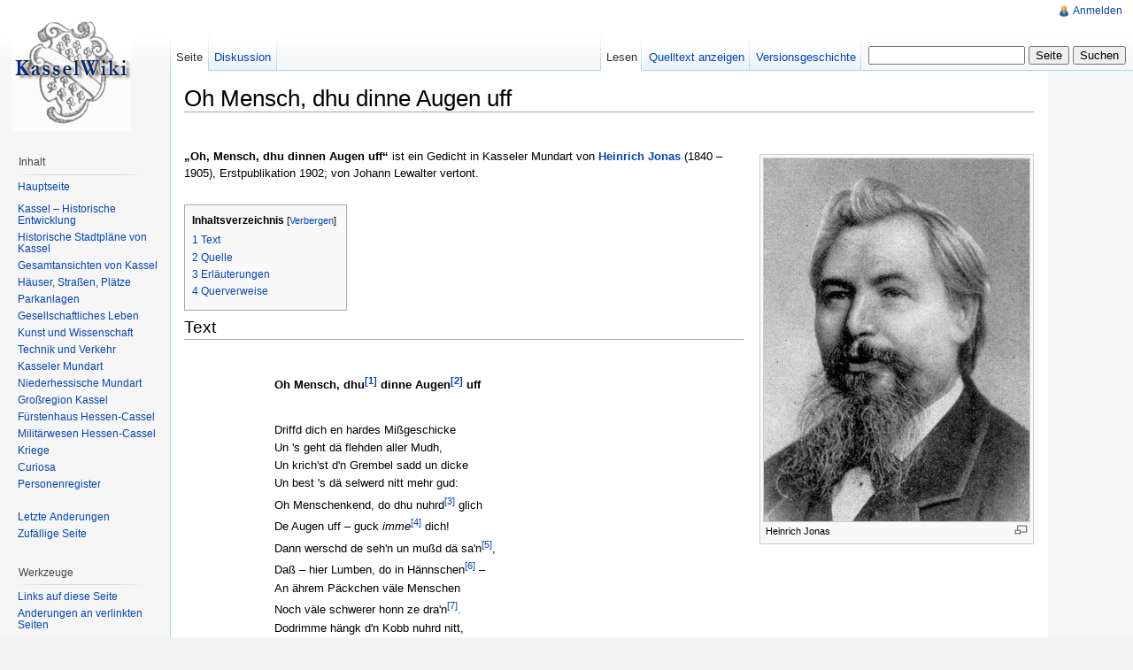

--- FILE ---
content_type: text/html; charset=UTF-8
request_url: http://www.kasselwiki.de/index.php?title=Oh_Mensch,_dhu_dinne_Augen_uff
body_size: 7343
content:
<!DOCTYPE html>
<html lang="de" dir="ltr" class="client-nojs">
<head>
<title>Oh Mensch, dhu dinne Augen uff – KasselWiki</title>
<meta charset="UTF-8" />
<meta name="generator" content="MediaWiki 1.18.1" />
<link rel="shortcut icon" href="/favicon.ico" />
<link rel="search" type="application/opensearchdescription+xml" href="/opensearch_desc.php" title="KasselWiki (de)" />
<link rel="EditURI" type="application/rsd+xml" href="http://www.kasselwiki.de/api.php?action=rsd" />
<link rel="copyright" href="http://creativecommons.org/licenses/by-nc-sa/3.0/" />
<link rel="alternate" type="application/atom+xml" title="Atom-Feed für „KasselWiki“" href="/index.php?title=Spezial:Letzte_%C3%84nderungen&amp;feed=atom" />
<link rel="stylesheet" href="/load.php?debug=false&amp;lang=de&amp;modules=mediawiki.legacy.commonPrint%2Cshared%7Cskins.vector&amp;only=styles&amp;skin=vector&amp;*" />
<meta name="ResourceLoaderDynamicStyles" content="" />
<link rel="stylesheet" href="/load.php?debug=false&amp;lang=de&amp;modules=site&amp;only=styles&amp;skin=vector&amp;*" />
<style>a:lang(ar),a:lang(ckb),a:lang(fa),a:lang(kk-arab),a:lang(mzn),a:lang(ps),a:lang(ur){text-decoration:none}a.new,#quickbar a.new{color:#ba0000}

/* cache key: db401128456:resourceloader:filter:minify-css:4:c88e2bcd56513749bec09a7e29cb3ffa */
</style>
<script src="/load.php?debug=false&amp;lang=de&amp;modules=startup&amp;only=scripts&amp;skin=vector&amp;*"></script>
<script>if(window.mw){
	mw.config.set({"wgCanonicalNamespace": "", "wgCanonicalSpecialPageName": false, "wgNamespaceNumber": 0, "wgPageName": "Oh_Mensch,_dhu_dinne_Augen_uff", "wgTitle": "Oh Mensch, dhu dinne Augen uff", "wgCurRevisionId": 7291, "wgArticleId": 33, "wgIsArticle": true, "wgAction": "view", "wgUserName": null, "wgUserGroups": ["*"], "wgCategories": [], "wgBreakFrames": false, "wgRestrictionEdit": [], "wgRestrictionMove": []});
}
</script><script>if(window.mw){
	mw.loader.load(["mediawiki.page.startup"]);
}
</script>
<!--[if lt IE 7]><style type="text/css">body{behavior:url("/skins/vector/csshover.min.htc")}</style><![endif]--></head>
<body class="mediawiki ltr sitedir-ltr capitalize-all-nouns ns-0 ns-subject page-Oh_Mensch_dhu_dinne_Augen_uff action-view skin-vector">
		<div id="mw-page-base" class="noprint"></div>
		<div id="mw-head-base" class="noprint"></div>
		<!-- content -->
		<div id="content">
			<a id="top"></a>
			<div id="mw-js-message" style="display:none;"></div>
						<!-- firstHeading -->
			<h1 id="firstHeading" class="firstHeading">Oh Mensch, dhu dinne Augen uff</h1>
			<!-- /firstHeading -->
			<!-- bodyContent -->
			<div id="bodyContent">
								<!-- tagline -->
				<div id="siteSub">Aus KasselWiki</div>
				<!-- /tagline -->
								<!-- subtitle -->
				<div id="contentSub"></div>
				<!-- /subtitle -->
																<!-- jumpto -->
				<div id="jump-to-nav">
					Wechseln zu: <a href="#mw-head">Navigation</a>,
					<a href="#p-search">Suche</a>
				</div>
				<!-- /jumpto -->
								<!-- bodycontent -->
				<div lang="de" dir="ltr" class="mw-content-ltr"><p><br />
</p>
<div class="thumb tright"><div class="thumbinner" style="width:302px;"><a href="/index.php?title=Datei:Heinrich_Jonas2.jpg" class="image"><img alt="" src="/images/thumb/8/8a/Heinrich_Jonas2.jpg/300px-Heinrich_Jonas2.jpg" width="300" height="410" class="thumbimage" /></a>  <div class="thumbcaption"><div class="magnify"><a href="/index.php?title=Datei:Heinrich_Jonas2.jpg" class="internal" title="vergrößern"><img src="/skins/common/images/magnify-clip.png" width="15" height="11" alt="" /></a></div>Heinrich Jonas</div></div></div>
<p><b>„Oh, Mensch, dhu dinnen Augen uff“</b> ist ein Gedicht in Kasseler Mundart von <b><a href="/index.php?title=Heinrich_Jonas" title="Heinrich Jonas">Heinrich Jonas</a></b> (1840 – 1905), Erstpublikation 1902; von Johann Lewalter vertont.
<br />
<br />
</p>
<table id="toc" class="toc"><tr><td><div id="toctitle"><h2>Inhaltsverzeichnis</h2></div>
<ul>
<li class="toclevel-1 tocsection-1"><a href="#Text"><span class="tocnumber">1</span> <span class="toctext">Text</span></a></li>
<li class="toclevel-1 tocsection-2"><a href="#Quelle"><span class="tocnumber">2</span> <span class="toctext">Quelle</span></a></li>
<li class="toclevel-1 tocsection-3"><a href="#Erl.C3.A4uterungen"><span class="tocnumber">3</span> <span class="toctext">Erläuterungen</span></a></li>
<li class="toclevel-1 tocsection-4"><a href="#Querverweise"><span class="tocnumber">4</span> <span class="toctext">Querverweise</span></a></li>
</ul>
</td></tr></table>
<h2> <span class="mw-headline" id="Text">Text</span></h2>
<p><br />
</p>
<dl><dd><dl><dd><dl><dd><dl><dd><b>Oh Mensch, dhu<sup id="cite_ref-0" class="reference"><a href="#cite_note-0">[1]</a></sup> dinne Augen<sup id="cite_ref-1" class="reference"><a href="#cite_note-1">[2]</a></sup> uff</b><br />
</dd></dl>
</dd></dl>
</dd></dl>
</dd></dl>
<p><br />
</p>
<dl><dd><dl><dd><dl><dd><dl><dd>Driffd dich en hardes Mißgeschicke<br />
</dd><dd>Un 's geht dä flehden aller Mudh,<br />
</dd><dd>Un krich'st d'n Grembel sadd un dicke<br />
</dd><dd>Un best 's dä selwerd nitt mehr gud:<br />
</dd><dd>Oh Menschenkend, do dhu nuhrd<sup id="cite_ref-2" class="reference"><a href="#cite_note-2">[3]</a></sup> glich<br />
</dd><dd>De Augen uff – guck <i>imme</i><sup id="cite_ref-3" class="reference"><a href="#cite_note-3">[4]</a></sup> dich!<br />
</dd><dd>Dann werschd de seh'n un mußd dä sa'n<sup id="cite_ref-4" class="reference"><a href="#cite_note-4">[5]</a></sup>,<br />
</dd><dd>Daß – hier Lumben, do in Hännschen<sup id="cite_ref-5" class="reference"><a href="#cite_note-5">[6]</a></sup> –<br />
</dd><dd>An ährem Päckchen väle Menschen<br />
</dd><dd>Noch väle schwerer honn ze dra'n<sup id="cite_ref-6" class="reference"><a href="#cite_note-6">[7]</a></sup>.<br />
</dd><dd>Dodrimme hängk d'n Kobb nuhrd nitt,<br />
</dd><dd>Noh desser – kimmd 'ne ann're Zitt.<br />
</dd></dl>
</dd></dl>
</dd></dl>
</dd></dl>
<p><br />
</p>
<dl><dd><dl><dd><dl><dd><dl><dd>Benimmd 's dä ergends alle Freide,<br />
</dd><dd>Wann 's einem besser gehd wie dä,<br />
</dd><dd>Un denkesd, vull vun gälem Neide,<br />
</dd><dd>Du mißdest 's au so honn, wie hä:<br />
</dd><dd>Oh Menschenkend, do dhu nuhrd glich<br />
</dd><dd>De Augen uff – guck <i>unner</i> dich!<br />
</dd><dd>Guck dä des Älend an, de Nodh,<br />
</dd><dd>De armen Siechen un Maladen,<br />
</dd><dd>Un die do zieh' am Hungerfaden<br />
</dd><dd>Un jammeren noh drocken Brod.<br />
</dd><dd>Das packed dich, das sadd de<sup id="cite_ref-7" class="reference"><a href="#cite_note-7">[8]</a></sup> seh'n –<br />
</dd><dd>Baß uff, do dhiest de<sup id="cite_ref-8" class="reference"><a href="#cite_note-8">[9]</a></sup> in dich gehn!<br />
</dd></dl>
</dd></dl>
</dd></dl>
</dd></dl>
<p><br />
</p>
<dl><dd><dl><dd><dl><dd><dl><dd>Wann du dich kleine un gedricked,<br />
</dd><dd>'nem Hohchen<sup id="cite_ref-9" class="reference"><a href="#cite_note-9">[10]</a></sup> gegenewwer fiehlst,<br />
</dd><dd>Vor dem de halwe Weld sich bicked,<br />
</dd><dd>Un meinest, daß de gar nicks gil'st:<br />
</dd><dd>Oh Menschenkend, do dhu nuhrd glich<br />
</dd><dd>De Augen uff – guck <i>nin in</i> dich!<br />
</dd><dd>Frog' bie dä ahn, un seh' mo' zu,<br />
</dd><dd>Ob du zu jeder Zitt 'nem jeden<br />
</dd><dd>Kannst ehrlich vor de Augen dreden,<br />
</dd><dd>Un kannst de 's – o, wie groß best du!<br />
</dd><dd>Vornehme machd 's dich, stark un frei:<br />
</dd><dd>En Herze, reine, stulz un drei<sup id="cite_ref-10" class="reference"><a href="#cite_note-10">[11]</a></sup>.<br />
</dd></dl>
</dd></dl>
</dd></dl>
</dd></dl>
<p><br />
</p>
<dl><dd><dl><dd><dl><dd><dl><dd>Doch sillde<sup id="cite_ref-11" class="reference"><a href="#cite_note-11">[12]</a></sup> 's sin, daß dä middunner<br />
</dd><dd>D'r Hochmudh in de Ähren schießd,<br />
</dd><dd>Wil du viellichde glauwest, wunner<br />
</dd><dd>Was du for gude Werke diehst:<br />
</dd><dd>Oh Menschenkend, do dhu nuhrd glich<br />
</dd><dd>De Augen uff – guck <i>ewwer</i><sup id="cite_ref-12" class="reference"><a href="#cite_note-12">[13]</a></sup> dich!<br />
</dd><dd>Was werschd de do so mänchen seh'n,<br />
</dd><dd>Dem du, wie brav de dich au zeigest,<br />
</dd><dd>Noch lange nitt des Wasser reichest.<br />
</dd><dd>Merk' 's! un din Hochmudh muß zergeh'n.<br />
</dd><dd>D'rimm, was ich sa'<sup id="cite_ref-13" class="reference"><a href="#cite_note-13">[14]</a></sup> – geb Owachd druff:<br />
</dd><dd>Oh Mensch, dhu dinne Augen uff!<br />
</dd></dl>
</dd></dl>
</dd></dl>
</dd></dl>
<p><br />
</p>
<h2> <span class="mw-headline" id="Quelle">Quelle</span></h2>
<ul><li> <a href="/index.php?title=Heinrich_Jonas" title="Heinrich Jonas">Jonas, Heinrich</a>: <i>Der Kurferschd un das ahle Wibb us Zwehren un annere Geschichderchen un Gedichderchen in Kasseler Mundart</i>. Hrsg. v. Horst Hamecher. Mit 1 Porträt u. 12 Illustrationen (v. Walter Schwabe). Kassel 1992, S. 7 ff. – Hamecher zitiert Jonas' <i>Oh Mensch</i> nach der Erstveröffentlichung: <i>Gedichte in Casseler Mundart.</i> Von Heinrich Jonas. In: <i>Hessische Heimat</i>. Hrsg. v. Paul Heidelbach. [Folge 1:] 1902. Kassel [1902], S. 112 f.
</li></ul>
<h2> <span class="mw-headline" id="Erl.C3.A4uterungen">Erläuterungen</span></h2>
<ol class="references"><li id="cite_note-0"><a href="#cite_ref-0">↑</a> <i>dhu</i> „tu“ (Imperativ); die <i>dh</i>-Schreibung ist Umsetzung von zeitgenössischem <i>th</i> (so auch in <i>Mudh</i>, <i>Nodh</i>, <i>Hochmudh</i>).</li>
<li id="cite_note-1"><a href="#cite_ref-1">↑</a> <i>Augen</i>: die „spirantische“ Aussprache des <i>g</i> als (stimmhaftes) <i>ch</i> oder gegebenenfalls als <i>j</i>-ähnlichen Laut (wie in <i>ergend</i>) überläßt Jonas – wie auch andere ältere Mundartautoren – dem Leser.</li>
<li id="cite_note-2"><a href="#cite_ref-2">↑</a> <i>nuhrd</i> „nur“.</li>
<li id="cite_note-3"><a href="#cite_ref-3">↑</a> <i>imme</i> „um".</li>
<li id="cite_note-4"><a href="#cite_ref-4">↑</a> <i>sa'n</i> „sagen“.</li>
<li id="cite_note-5"><a href="#cite_ref-5">↑</a> <i>Hännschen</i> „Handschuhe“.</li>
<li id="cite_note-6"><a href="#cite_ref-6">↑</a> <i>dra'n</i> „tragen“.</li>
<li id="cite_note-7"><a href="#cite_ref-7">↑</a> <i>sadd de</i> „sollst du“.</li>
<li id="cite_note-8"><a href="#cite_ref-8">↑</a> <i>dhiest de</i> „tust du".</li>
<li id="cite_note-9"><a href="#cite_ref-9">↑</a> <i> 'nem Hohchen</i> „einem Hohen“, d. h. „Hochgestellten"; im Niederhessischen und damit im Kasselänschen bleibt das <i>ch</i> von <i>hoch</i> stets erhalten, es heißt als auch <i>das hooche Huß</i>, <i>das Huß is heecher</i> „höher“.</li>
<li id="cite_note-10"><a href="#cite_ref-10">↑</a> <i>drei</i> „treu“.</li>
<li id="cite_note-11"><a href="#cite_ref-11">↑</a> <i>sillde</i> „sollte“ (Konjunktiv).</li>
<li id="cite_note-12"><a href="#cite_ref-12">↑</a> <i>ewwer</i> „über“.</li>
<li id="cite_note-13"><a href="#cite_ref-13">↑</a> <i>ich sa'</i> „ich sage“.</li></ol>
<p>Erläuterungen von <a href="/index.php?title=Werner_Guth" title="Werner Guth">Werner Guth</a>, 2012 für Kasselwiki erstellt.
</p>
<h2> <span class="mw-headline" id="Querverweise">Querverweise</span></h2>
<ul><li> <a href="/index.php?title=Heinrich_Jonas" title="Heinrich Jonas">Heinrich Jonas</a>
</li><li> <a href="/index.php?title=Kasseler_Mundart" title="Kasseler Mundart">Kasseler Mundart</a>
</li></ul>

<!-- 
NewPP limit report
Preprocessor node count: 333/1000000
Post-expand include size: 0/2097152 bytes
Template argument size: 0/2097152 bytes
Expensive parser function count: 0/100
-->

<!-- Saved in parser cache with key db401128456:pcache:idhash:33-0!*!0!!de!2!* and timestamp 20260121085437 -->
</div>				<!-- /bodycontent -->
								<!-- printfooter -->
				<div class="printfooter">
				Von „<a href="http://www.kasselwiki.de/index.php?title=Oh_Mensch,_dhu_dinne_Augen_uff&amp;oldid=7291">http://www.kasselwiki.de/index.php?title=Oh_Mensch,_dhu_dinne_Augen_uff&amp;oldid=7291</a>“				</div>
				<!-- /printfooter -->
												<!-- catlinks -->
				<div id='catlinks' class='catlinks catlinks-allhidden'></div>				<!-- /catlinks -->
												<div class="visualClear"></div>
				<!-- debughtml -->
								<!-- /debughtml -->
			</div>
			<!-- /bodyContent -->
		</div>
		<!-- /content -->
		<!-- header -->
		<div id="mw-head" class="noprint">
			
<!-- 0 -->
<div id="p-personal" class="">
	<h5>Meine Werkzeuge</h5>
	<ul>
		<li id="pt-login"><a href="/index.php?title=Spezial:Anmelden&amp;returnto=Oh+Mensch%2C+dhu+dinne+Augen+uff" title="Sich anzumelden wird zwar gerne gesehen, ist aber keine Pflicht. [o]" accesskey="o">Anmelden</a></li>
	</ul>
</div>

<!-- /0 -->
			<div id="left-navigation">
				
<!-- 0 -->
<div id="p-namespaces" class="vectorTabs">
	<h5>Namensräume</h5>
	<ul>
					<li  id="ca-nstab-main" class="selected"><span><a href="/index.php?title=Oh_Mensch,_dhu_dinne_Augen_uff"  title="Seiteninhalt anzeigen [c]" accesskey="c">Seite</a></span></li>
					<li  id="ca-talk"><span><a href="/index.php?title=Diskussion:Oh_Mensch,_dhu_dinne_Augen_uff"  title="Diskussion zum Seiteninhalt [t]" accesskey="t">Diskussion</a></span></li>
			</ul>
</div>

<!-- /0 -->

<!-- 1 -->
<div id="p-variants" class="vectorMenu emptyPortlet">
		<h5><span>Varianten</span><a href="#"></a></h5>
	<div class="menu">
		<ul>
					</ul>
	</div>
</div>

<!-- /1 -->
			</div>
			<div id="right-navigation">
				
<!-- 0 -->
<div id="p-views" class="vectorTabs">
	<h5>Ansichten</h5>
	<ul>
					<li id="ca-view" class="selected"><span><a href="/index.php?title=Oh_Mensch,_dhu_dinne_Augen_uff" >Lesen</a></span></li>
					<li id="ca-viewsource"><span><a href="/index.php?title=Oh_Mensch,_dhu_dinne_Augen_uff&amp;action=edit"  title="Diese Seite ist geschützt. Der Quelltext kann angesehen werden. [e]" accesskey="e">Quelltext anzeigen</a></span></li>
					<li id="ca-history" class="collapsible"><span><a href="/index.php?title=Oh_Mensch,_dhu_dinne_Augen_uff&amp;action=history"  title="Frühere Versionen dieser Seite [h]" accesskey="h">Versionsgeschichte</a></span></li>
			</ul>
</div>

<!-- /0 -->

<!-- 1 -->
<div id="p-cactions" class="vectorMenu emptyPortlet">
	<h5><span>Aktionen</span><a href="#"></a></h5>
	<div class="menu">
		<ul>
					</ul>
	</div>
</div>

<!-- /1 -->

<!-- 2 -->
<div id="p-search">
	<h5><label for="searchInput">Suche</label></h5>
	<form action="/index.php" id="searchform">
		<input type='hidden' name="title" value="Spezial:Suche"/>
				<input type="search" name="search" title="KasselWiki durchsuchen [f]" accesskey="f" id="searchInput" />		<input type="submit" name="go" value="Seite" title="Gehe direkt zu der Seite, die exakt dem eingegebenen Namen entspricht." id="searchGoButton" class="searchButton" />		<input type="submit" name="fulltext" value="Suchen" title="Suche nach Seiten, die diesen Text enthalten" id="mw-searchButton" class="searchButton" />			</form>
</div>

<!-- /2 -->
			</div>
		</div>
		<!-- /header -->
		<!-- panel -->
			<div id="mw-panel" class="noprint">
				<!-- logo -->
					<div id="p-logo"><a style="background-image: url(/skins/common/images/wiki.png);" href="/index.php?title=Hauptseite"  title="Hauptseite"></a></div>
				<!-- /logo -->
				
<!-- Inhalt -->
<div class="portal" id='p-Inhalt'>
	<h5>Inhalt</h5>
	<div class="body">
		<ul>
			<li id="n-Hauptseite"><a href="/index.php?title=Hauptseite">Hauptseite</a></li>
			<li id="n-"><a href="INVALID-TITLE"></a></li>
			<li id="n-Kassel-.E2.80.93-Historische-Entwicklung"><a href="/index.php?title=Kassel">Kassel – Historische Entwicklung</a></li>
			<li id="n-Historische-Stadtpl.C3.A4ne-von-Kassel"><a href="/index.php?title=Stadtpl%C3%A4ne_von_Kassel">Historische Stadtpläne von Kassel</a></li>
			<li id="n-Gesamtansichten-von-Kassel"><a href="/index.php?title=Gesamtansichten_von_Kassel">Gesamtansichten von Kassel</a></li>
			<li id="n-H.C3.A4user.2C-Stra.C3.9Fen.2C-Pl.C3.A4tze"><a href="/index.php?title=H%C3%A4user,_Stra%C3%9Fen,_Pl%C3%A4tze">Häuser, Straßen, Plätze</a></li>
			<li id="n-Parkanlagen"><a href="/index.php?title=Parkanlagen">Parkanlagen</a></li>
			<li id="n-Gesellschaftliches-Leben"><a href="/index.php?title=Gesellschaftliches_Leben">Gesellschaftliches Leben</a></li>
			<li id="n-Kunst-und-Wissenschaft"><a href="/index.php?title=Kunst_und_Wissenschaft">Kunst und Wissenschaft</a></li>
			<li id="n-Technik-und-Verkehr"><a href="/index.php?title=Technik_und_Verkehr">Technik und Verkehr</a></li>
			<li id="n-Kasseler-Mundart"><a href="/index.php?title=Kasseler_Mundart">Kasseler Mundart</a></li>
			<li id="n-Niederhessische-Mundart"><a href="/index.php?title=Niederhessische_Mundart">Niederhessische Mundart</a></li>
			<li id="n-Gro.C3.9Fregion-Kassel"><a href="/index.php?title=Gro%C3%9Fregion_Kassel">Großregion Kassel</a></li>
			<li id="n-F.C3.BCrstenhaus-Hessen-Cassel"><a href="/index.php?title=F%C3%BCrstenhaus_Hessen-Cassel">Fürstenhaus Hessen-Cassel</a></li>
			<li id="n-Milit.C3.A4rwesen-Hessen-Cassel"><a href="/index.php?title=Milit%C3%A4rwesen_Hessen-Cassel">Militärwesen Hessen-Cassel</a></li>
			<li id="n-Kriege"><a href="/index.php?title=Kriege">Kriege</a></li>
			<li id="n-Curiosa"><a href="/index.php?title=Nordhessische_Curiosa">Curiosa</a></li>
			<li id="n-Personenregister"><a href="/index.php?title=Kategorie:Personen">Personenregister</a></li>
			<li id="n-"><a href="INVALID-TITLE"></a></li>
			<li id="n-"><a href="INVALID-TITLE"></a></li>
			<li id="n-"><a href="INVALID-TITLE"></a></li>
			<li id="n-recentchanges"><a href="/index.php?title=Spezial:Letzte_%C3%84nderungen" title="Liste der letzten Änderungen in KasselWiki [r]" accesskey="r">Letzte Änderungen</a></li>
			<li id="n-randompage"><a href="/index.php?title=Spezial:Zuf%C3%A4llige_Seite" title="Zufällige Seite [x]" accesskey="x">Zufällige Seite</a></li>
		</ul>
	</div>
</div>

<!-- /Inhalt -->

<!-- SEARCH -->

<!-- /SEARCH -->

<!-- TOOLBOX -->
<div class="portal" id='p-tb'>
	<h5>Werkzeuge</h5>
	<div class="body">
		<ul>
			<li id="t-whatlinkshere"><a href="/index.php?title=Spezial:Linkliste/Oh_Mensch,_dhu_dinne_Augen_uff" title="Liste aller Seiten, die hierher verlinken [j]" accesskey="j">Links auf diese Seite</a></li>
			<li id="t-recentchangeslinked"><a href="/index.php?title=Spezial:%C3%84nderungen_an_verlinkten_Seiten/Oh_Mensch,_dhu_dinne_Augen_uff" title="Letzte Änderungen an Seiten, die von hier verlinkt sind [k]" accesskey="k">Änderungen an verlinkten Seiten</a></li>
			<li id="t-specialpages"><a href="/index.php?title=Spezial:Spezialseiten" title="Liste aller Spezialseiten [q]" accesskey="q">Spezialseiten</a></li>
			<li><a href="/index.php?title=Oh_Mensch,_dhu_dinne_Augen_uff&amp;printable=yes" rel="alternate">Druckversion</a></li>
			<li id="t-permalink"><a href="/index.php?title=Oh_Mensch,_dhu_dinne_Augen_uff&amp;oldid=7291" title="Dauerhafter Link zu dieser Seitenversion">Permanenter Link</a></li>
		</ul>
	</div>
</div>

<!-- /TOOLBOX -->

<!-- LANGUAGES -->

<!-- /LANGUAGES -->
			</div>
		<!-- /panel -->
		<!-- footer -->
		<div id="footer">
							<ul id="footer-info">
											<li id="footer-info-lastmod"> Diese Seite wurde zuletzt am 17. Januar 2014 um 18:08 Uhr geändert.</li>
											<li id="footer-info-viewcount">Diese Seite wurde bisher 19.154-mal abgerufen.</li>
											<li id="footer-info-copyright">Der Inhalt ist verfügbar unter der Lizenz <a class="external" href="http://creativecommons.org/licenses/by-nc-sa/3.0/">Creative Commons „Namensnennung, nicht kommerziell, Weitergabe unter gleichen Bedingungen“</a>.</li>
									</ul>
							<ul id="footer-places">
											<li id="footer-places-privacy"><a href="/index.php?title=KasselWiki:Datenschutz" title="KasselWiki:Datenschutz">Datenschutz</a></li>
											<li id="footer-places-about"><a href="/index.php?title=KasselWiki:%C3%9Cber" title="KasselWiki:Über">Über KasselWiki</a></li>
											<li id="footer-places-disclaimer"><a href="/index.php?title=KasselWiki:Impressum" title="KasselWiki:Impressum">Impressum</a></li>
									</ul>
										<ul id="footer-icons" class="noprint">
					<li id="footer-copyrightico">
						<a href="http://creativecommons.org/licenses/by-nc-sa/3.0/"><img src="/skins/common/images/cc-by-nc-sa.png" alt="Creative Commons „Namensnennung, nicht kommerziell, Weitergabe unter gleichen Bedingungen“" width="88" height="31" /></a>
					</li>
					<li id="footer-poweredbyico">
						<a href="http://www.mediawiki.org/"><img src="/skins/common/images/poweredby_mediawiki_88x31.png" alt="Powered by MediaWiki" width="88" height="31" /></a>
					</li>
				</ul>
						<div style="clear:both"></div>
		</div>
		<!-- /footer -->
		<!-- fixalpha -->
		<script type="text/javascript"> if ( window.isMSIE55 ) fixalpha(); </script>
		<!-- /fixalpha -->
		<script src="/load.php?debug=false&amp;lang=de&amp;modules=skins.vector&amp;only=scripts&amp;skin=vector&amp;*"></script>
<script>if(window.mw){
	mw.loader.load(["mediawiki.user", "mediawiki.util", "mediawiki.page.ready", "mediawiki.legacy.wikibits", "mediawiki.legacy.ajax"]);
}
</script>
<script src="/load.php?debug=false&amp;lang=de&amp;modules=site&amp;only=scripts&amp;skin=vector&amp;*"></script>
<script>if(window.mw){
	mw.user.options.set({"ccmeonemails":0,"cols":80,"date":"default","diffonly":0,"disablemail":0,"disablesuggest":0,"editfont":"default","editondblclick":0,"editsection":1,"editsectiononrightclick":0,"enotifminoredits":0,"enotifrevealaddr":0,"enotifusertalkpages":1,"enotifwatchlistpages":0,"extendwatchlist":0,"externaldiff":0,"externaleditor":0,"fancysig":0,"forceeditsummary":0,"gender":"unknown","hideminor":0,"hidepatrolled":0,"highlightbroken":1,"imagesize":2,"justify":0,"math":1,"minordefault":0,"newpageshidepatrolled":0,"nocache":0,"noconvertlink":0,"norollbackdiff":0,"numberheadings":0,"previewonfirst":0,"previewontop":1,"quickbar":5,"rcdays":7,"rclimit":50,"rememberpassword":0,"rows":25,"searchlimit":20,"showhiddencats":0,"showjumplinks":1,"shownumberswatching":1,"showtoc":1,"showtoolbar":1,"skin":"vector","stubthreshold":0,"thumbsize":2,"underline":2,"uselivepreview":0,"usenewrc":0,"watchcreations":0,"watchdefault":0,"watchdeletion":0,"watchlistdays":3,"watchlisthideanons":0,
	"watchlisthidebots":0,"watchlisthideliu":0,"watchlisthideminor":0,"watchlisthideown":0,"watchlisthidepatrolled":0,"watchmoves":0,"wllimit":250,"variant":"de","language":"de","searchNs0":true,"searchNs1":false,"searchNs2":false,"searchNs3":false,"searchNs4":false,"searchNs5":false,"searchNs6":false,"searchNs7":false,"searchNs8":false,"searchNs9":false,"searchNs10":false,"searchNs11":false,"searchNs12":false,"searchNs13":false,"searchNs14":false,"searchNs15":false});;mw.user.tokens.set({"editToken":"+\\","watchToken":false});;mw.loader.state({"user.options":"ready","user.tokens":"ready"});
	
	/* cache key: db401128456:resourceloader:filter:minify-js:4:60b7bc7627f73daa7108a0fc15721e3c */
}
</script><!-- Served in 0.178 secs. -->
	</body>
</html>


--- FILE ---
content_type: text/css; charset=utf-8
request_url: http://www.kasselwiki.de/load.php?debug=false&lang=de&modules=site&only=styles&skin=vector&*
body_size: 213
content:
#content{width:960px} div#mw-panel{width:12em}div#footer,#mw-head-base,div#content{margin-left:12em}#left-navigation{left:12em}  @media print{  }

/* cache key: db401128456:resourceloader:filter:minify-css:4:ce3eec73e950df4ed3beff7f620ac483 */


--- FILE ---
content_type: text/javascript; charset=utf-8
request_url: http://www.kasselwiki.de/load.php?debug=false&lang=de&modules=site&only=scripts&skin=vector&*
body_size: 150
content:
;mw.loader.state({"site":"ready"});

/* cache key: db401128456:resourceloader:filter:minify-js:4:b063215c5247e1b112a5c6997ffe9531 */
